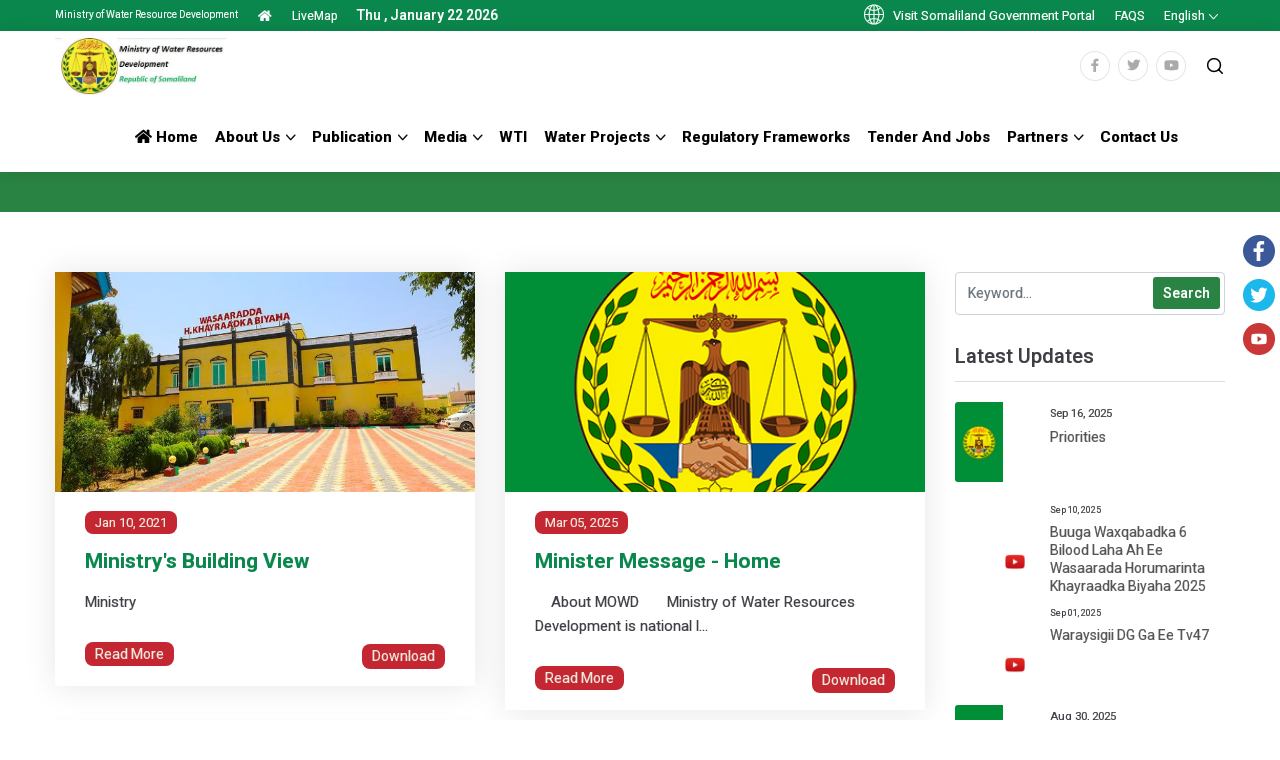

--- FILE ---
content_type: text/html; charset=UTF-8
request_url: https://mowd.govsomaliland.org/articles/publications
body_size: 8005
content:
<!DOCTYPE html>
<html  dir="ltr"  class="en">
<head>
    <meta charset="utf-8">
    <meta name="csrf-token-name" content="csrf_token" />
<meta name="csrf-token-value" content="flc0Y2Rxa0M0cU5WZkxGaUY2NXZkRVAyblZaNk9DRW74Ko2aPVZd2Di09rvArqT-_XFLJQu_haY65iDAbKjwkw==" />
<link rel="canonical" href="https://mowd.govsomaliland.org/articles/publications" />
<link rel="shortlink" href="https://mowd.govsomaliland.org/articles/publications" />
<script type="text/javascript" src="https://www.govsomaliland.org//frontend/assets/cache/57efdc13/jquery.min.js"></script>
<script type="text/javascript" src="https://govsomaliland.org/assets/js/common.js?q=2&amp;av=5ab9260e"></script>
<title></title>
    <meta name="viewport" content="width=device-width, initial-scale=1.0">
    <meta name="description" content="">
	 	<link href="https://govsomaliland.org/assets/themes/72/css/bootstrap.css" rel="stylesheet">
	 
    <link href="https://govsomaliland.org/assets/themes/72/css/contant_mict.css?q=38" rel="stylesheet">
     
	
	
	<link href="https://govsomaliland.org/assets/themes/72/css/style.css?q=5186" rel="stylesheet">
	<link href="https://govsomaliland.org/assets/themes/72/css/style_extend_department.css?q=20031181" rel="stylesheet">
	<!--<link href="css/uikit.min.css" rel="stylesheet"> -->
	<!-- Responsive File -->
	<link href="https://govsomaliland.org/assets/themes/72/css/responsive.css" rel="stylesheet">
	<link rel="shortcut icon" href="https://govsomaliland.org//frontend/assets/files/logos/55844427681857956c493-Wasaaradda...jpg" type="image/x-icon">
	<link rel="icon" href="https://govsomaliland.org//frontend/assets/files/logos/55844427681857956c493-Wasaaradda...jpg" type="image/x-icon">
                 <!-- Global site tag (gtag.js) - Google Analytics -->
            <script async src="https://www.googletagmanager.com/gtag/js?id=UA-229561475-5"></script>
            <script>
            window.dataLayer = window.dataLayer || [];
            function gtag(){dataLayer.push(arguments);}
            gtag('js', new Date());
            
            gtag('config', 'UA-229561475-5');
            </script>
        <script> var rtl_true = 0;</script>
      
   <style>
        html.so #navbarSupportedContent ul.navigation  li.t1  { max-width: 115px !important;}  html.so #navbarSupportedContent ul.navigation  li.t1  a{ line-height:1 !important;}
        html.so #navbarSupportedContent ul.navigation  li.t1 {    margin-right: 17px; }
        html.so #navbarSupportedContent ul.navigation  li.t1.dropdown > a::before { line-height: 1.8; }
        
        @media only screen and (min-width: 992px) {
        .main-menu .navigation>li:nth-last-child(2)>ul,.main-menu .navigation>li:last-child>ul { right: 0; left:unset !important; }
        .main-menu .navigation>li:nth-last-child(2)>ul>li>ul, .main-menu .navigation>li:last-child>ul>li>ul {   left: -100%; }
        .main-menu .navigation>li:nth-last-child(2)>ul>li>ul>li>ul, .main-menu .navigation>li:last-child>ul>li>ul>li>ul {   left: -100%;position:absolute;     background: #fff;    width: 100%;    top: 0;display:none;}
         .main-menu .navigation>li:nth-last-child(2)>ul>li>ul>li:hover ul, .main-menu .navigation>li:last-child>ul>li>ul>li:hover ul { display:block;}
              .main-menu .navigation>li:nth-last-child(2)>ul>li>ul>li>ul>li a, .main-menu .navigation>li:last-child>ul>li>ul>li>ul>li a {position: relative;    display: block;    padding: 12px 0px;    padding-left: 22px;    line-height: 1.4;    font-weight: 500;    font-size: 14px;    color: #757575;    text-align: left;    text-transform: capitalize;    border-bottom: 1px solid rgba(0, 0, 0, 0.07);    transition: all 300ms ease;    -moz-transition: all 300ms ease;    -webkit-transition: all 300ms ease;    -ms-transition: all 300ms ease;    -o-transition: all 300ms ease;    word-break: break-word; }
  @font-face {
    font-family: ProdaSans;
    src: url('../fonts/ProdaSans-Black.otf') format('otf');
    font-weight: normal;
    font-style: normal;
}
.body{
    font-family:ProdaSans;
}
html .outer-cover::after {
  content:unset  !important;
}.object-fit-cover{ object-fit:cover; }
#dept-body-26 .outer-cover::after {
  content:''  !important;
}.mstyle-n li {	list-style-type: none;	text-align: center;	margin-bottom: 15px;	padding: 0px !important;	background-image: unset !important;	padding: 0px 10px 10px 10px !important;	min-height: 150px !important;	/* flex: 1; */	/* min-width: 233px; */	height: 100px !important;}
.mstyle-n li a {	padding: 10px;	border-radius: 10px;background-color: #1E4D76;background: linear-gradient(176deg, rgba(30,77,118,1) 0%, rgba(10,135,76,1) 100%);;	color: #fff;	display: block;	height: 100%;	align-items: center;	justify-content: center;	display: inline-flex;	width: 100%;font-size: 16px;font-weight: 600;}
.mstyle-n li:nth-child(2n+1) a {  }.mstyle-n li a:hover{text-decoration:underline;}
   </style>
    <!--[if lt IE 9]>
    <script src="//oss.maxcdn.com/libs/html5shiv/3.7.0/html5shiv.js"></script>
    <script src="//oss.maxcdn.com/libs/respond.js/1.3.0/respond.min.js"></script>
    <![endif]-->
</head>
<body id="dept-body-22" class=" ">
    <style>
        
    </style>
<div class="page-wrapper"> 
  
  <!-- Preloader -->
  
  
  
  <!-- Main Header -->
  
  <header class="main-header header-style-two"> 
    
    <!-- Header Top -->
    
    <div class="header-top header-top-two">
      <div class="auto-container">
        <div class="inner clearfix">
          <div class="top-left clearfix">
            
            <ul class="info clearfix">
                <li style="font-weight:normal;font-size:10px;color: #fafafa;">Ministry of Water Resource Development</li>
                <li><a href="/"><i class="fa fa-home"></i></a></li>
                                        <li class="top-sec-sl"><a href="https://www.facebook.com/mowd.govsomaliland.org" target="_blank" class="has-tooltip"><span class="fab fa-facebook-f"></span> <div class="c-tooltip"> <div class="tooltip-inner">Facebook</div> </div></a></li>
                                        <li class="top-sec-sl"><a href="https://x.com/Mowrdsl"  target="_blank" class="has-tooltip"><span class="fab fab fa-twitter"></span> <div class="c-tooltip"> <div class="tooltip-inner">Twitter</div> </div></a></li>
                                        <li class="top-sec-sl"><a href="https://www.youtube.com/@WASAARADDABIYAHAJSL"  target="_blank" class="has-tooltip"><span class="fab fa-youtube"></span> <div class="c-tooltip"> <div class="tooltip-inner">Youtube</div> </div></a></li>
                    				<li><a href="https://www.arcgis.com/apps/mapviewer/index.html?webmap=a7f6aab2320b4880a6f82a0cdc4b2ec9" style="text-transform: initial;"  >LiveMap</a></li>					 <li>Thu , January 22 2026</li>
 
            </ul>
          </div>
          <div class="top-right clearfix"> 
            
            <!--Language-->
            
            <div class="language">
              
				<ul class="info clearfix">
				    <li><a href="https://www.govsomaliland.org" style="font-size: 13px;text-transform:initial;"><span class="icon flaticon-worldwide-1"></span> Visit Somaliland Government Portal</a></li>
			 <li><a href="/articles/faq" >FAQs</a></li>
										<li>
					    					    <div class="dropdown language-dp-donw">
  <button class="btn btn-default dropdown-toggle" type="button" id="menu1" data-toggle="dropdown">English  <span class="caret"></span></button>
  <ul class="dropdown-menu" role="menu" aria-labelledby="menu1">
     					<li class="active" ><a href="/site/changeLanguage/val/en"    title="Browse in English Language"  >English</a></li>
				 <li role="presentation" class="divider"></li>
										<li class="" ><a href="/site/changeLanguage/val/ar"    title="Browse in عربى Language"  >عربى</a></li>
				 <li role="presentation" class="divider"></li>
										<li class="" ><a href="/site/changeLanguage/val/so"    title="Browse in Somali Language"  >Somali</a></li>
				 <li role="presentation" class="divider"></li>
						
   
    
  </ul>
</div
					    
					></li>
					      <li style="margin-left:10px;padding-right:0px;" class="not-for-normal-c"> <button type="button" class="theme-btn search-toggler"><span class="icon flaticon-loupe-1"></span></button></li>	
      
				  
            </ul>
              
            </div>
             
          </div>
        </div>
      </div>
    </div>
    
    <!-- Header Upper -->
    
    <div class="header-upper">
      <div class="auto-container">
        <div class="inner-container clearfix"> 
          
          <!--Logo-->
          
          <div class="logo-box clearfix">
            <div class="logo"> <a href="/" title="Ministry of Water Resource Development"><img src="https://govsomaliland.org//frontend/assets/files/logos/381465639681853024aaa5-Wasaaradda...jpg" alt="Ministry of Water Resource Development" title="Ministry of Water Resource Development"></a> </div>
          </div>
          
             <style>
              .right_contents { list-style-type:none; }
          .right_contents li{ float:left; display:inline-block;padding: 0px 4px;line-height: 30px; }
          .right_contents li a{  color:#000;font-size:14px;; }
              .header-style-two .header-upper .search-btn-one::before {
    content: unset !important; 
}.search-btn-one button .icon {
   
    padding: 0;
    margin-top: -2px;
}.main-header .search-btn-one button .icon { padding-left:0px; }
li.social-links-one a {
    position: relative;
    display: block;
    width: 30px;
    height: 30px;
    font-size: 13px;
    line-height: 28px;
    border: 1px solid rgba(0, 0, 0, 0.10);
    text-align: center;
    background: #ffffff;
    color: #aaaaaa;
    border-radius: 50%;
    -webkit-transition: all 300ms linear;
    -ms-transition: all 300ms linear;
    transition: all 300ms linear;
}
          </style>
        
            <div class="search-btn search-btn-one">
			  <ul class="right_contents">
			                            <li class="social-links-one"><a href="https://www.facebook.com/mowd.govsomaliland.org"  target="_blank" class="has-tooltip"><span class="fab fa-facebook-f"></span> <div class="c-tooltip"> <div class="tooltip-inner">Facebook</div> </div></a></li>
                                        <li class="social-links-one"><a href="https://x.com/Mowrdsl"  target="_blank" class="has-tooltip"><span class="fab fab fa-twitter"></span> <div class="c-tooltip"> <div class="tooltip-inner">Twitter</div> </div></a></li>
                                        <li class="social-links-one"><a href="https://www.youtube.com/@WASAARADDABIYAHAJSL"  target="_blank" class="has-tooltip"><span class="fab fa-youtube"></span> <div class="c-tooltip"> <div class="tooltip-inner">Youtube</div> </div></a></li>
                     
                    
                    <li style="margin-left:10px;padding-right:0px;"> <button type="button" class="theme-btn search-toggler"><span class="icon flaticon-loupe-1"></span></button></li>	
      
			  </ul>
           
          </div>
      
          <!--Nav-->
          
          <div class="nav-outer clearfix"> 
            
            <!--Mobile Navigation Toggler-->
            
            <div class="mobile-nav-toggler"><span class="icon flaticon-menu-1"></span></div>
            
            <!-- Main Menu -->
            
            <nav class="main-menu navbar-expand-md navbar-light">
              <div class="collapse navbar-collapse show clearfix" id="navbarSupportedContent">
                <ul class="navigation clearfix" >
                    <li class="dd"><a href="/"   ><i class="fa fa-home"></i> Home</a></li>                    <style>
                        .dropdown.third-c  > ul { padding-bottom: 15px;padding-top: 15px;border-bottom: 1px solid #eee;}
                    </style>
					<li class="dropdown" ><a href="#0">About Us</a><ul><li class="" ><a href="/article/about-mowd">About the Ministry</a></li><li class="" ><a href="/article/top-management-6">Top Management</a></li><li class="" ><a href="/article/water">Priorities</a></li><li class="dropdown" ><a href="#0">Departments</a><ul><li class=" ddf" ><a href="/article/shallow-wells-and-meteorology">Shallow Wells and Meteorology</a></li><li class=" ddf" ><a href="/article/water-supply">Water Supply Management</a></li><li class=" ddf" ><a href="/article/operation-and-maintenance">Operation and Maintenance</a></li><li class=" ddf" ><a href="/article/admin-and-finance">Admin and Finance</a></li><li class=" ddf" ><a href="/article/ground-water-department">Ground Water</a></li><li class=" ddf" ><a href="/article/ict">ICT</a></li><li class=" ddf" ><a href="/article/planning-and-coordination">Planning and Coordination</a></li><li class=" ddf" ><a href="/article/human-resource-management-1">Human Resource Management</a></li><li class=" ddf" ><a href="/article/water-research-and-regulatory-framework">Water Research and Regulatory Framework</a></li><li class=" ddf" ><a href="/article/surface-water">Surface Water</a></li><li class=" ddf" ><a href="#0">Monitoring and Evaluation</a></li></ul></li><li class=" ddf" ><a href="/article/organogram-1">Organogram</a></li></ul></li><li class="dropdown" ><a href="#0">Publication</a><ul><li class="" ><a href="/article/articles-1">Articles</a></li><li class="" ><a href="/article/somaliland-national-water-management-investment-plan">Reports</a></li><li class="" ><a href="/article/waxqabadka-wasaaradda-ee-lixbilood-laha-ah-january-june-2025">Magazines</a></li><li class="" ><a href="/article/annual-precipitation">Annual Precipitation</a></li></ul></li><li class="dropdown" ><a href="#0">Media</a><ul><li class="" ><a href="/articles/news-3">News</a></li><li class="" ><a href="/article/fariinta-wasiirka-ee-xuska-maalinta-biyaha-aduunka">Press releases</a></li><li class="" ><a href="/article/events-1">Events</a></li><li class="" ><a href="/articles/photo-gallery-1-1-1-1-14">Gallery</a></li><li class="" ><a href="/article/waaxda-ict-gu-waxay-qabataa">Documentary Videos</a></li></ul></li><li class="" ><a href="/article/mowrd-wti">WTI</a></li><li class="dropdown" ><a href="#0">Water Projects</a><ul><li class="dropdown" ><a href="#0">Barwaaqo Project</a><ul><li class=" ddf" ><a href="#0">Documents</a></li><li class=" ddf" ><a href="#0">Subprojects</a></li></ul></li><li class="dropdown third-c ddf" ><a href="#0">GW4R Project</a><ul><li class="" ><a href="/articles/projects-1">Documents</a></li><li class="" ><a href="/article/gw4r-subprojects-1">Subprojects</a></li></ul></li><li class="dropdown" ><a href="#0">SDF</a><ul><li class="" ><a href="#0">Documents</a></li><li class="" ><a href="#0">Subprojects</a></li></ul></li></ul></li><li class="" ><a href="/article/water-regulations">Regulatory  Frameworks</a></li><li class="" ><a href="/article/tender">Tender and Jobs</a></li><li class="dropdown" ><a href="#0">Partners</a><ul><li class="" ><a href="/article/un-organizations">UN Organizations</a></li><li class="" ><a href="/article/international-organizations">International Organizations</a></li><li class="" ><a href="/article/local-organizations">Local Organizations</a></li><li class="" ><a href="/article/somaliland-development-fund-1">SDF</a></li><li class="" ><a href="/article/banks-1">Banks</a></li></ul></li><li class="" ><a href="/article/contact-us">Contact Us</a></li>					 
              
                </ul>
              </div>
            </nav>
          </div>
          
          <!--Search Btn-->
       </div>
      </div>
    </div>
    
    <!--End Header Upper--> 
    
    <!-- Sticky Header  -->
    
    
    <!-- End Sticky Menu --> 
    
    <!-- Mobile Menu  -->
    
    <div class="mobile-menu">
      <div class="menu-backdrop"></div>
      <div class="close-btn"><span class="icon flaticon-targeting-cross"></span></div>
      <nav class="menu-box">
        <div class="nav-logo"> <a href="/"><img src="https://govsomaliland.org/" alt="" title=""></a> </div>
        <div class="menu-outer"> 
          <!--Here Menu Will Come Automatically Via Javascript / Same Menu as in Header--> 
        </div>
        
        <!--Social Links-->
        
        <div class="language">
              
				<ul class="info clearfix">
				<li><span class="icon flaticon-worldwide-1"></span></li>	
				<li><a href="#">English</a></li>
              <li><a href="#">العربية</a></li>
              <li><a href="#">Somali</a></li>
            </ul>
              
            </div>
      </nav>
    </div>
    <!-- End Mobile Menu --> 
    
  </header>
  
  <!-- End Main Header --> 
  
  <!--Search Popup-->
  
  <div id="search-popup" class="search-popup">
    <div class="close-search theme-btn"><span class="flaticon-targeting-cross"></span></div>
    <div class="popup-inner">
      <div class="overlay-layer"></div>
      <div class="search-form">
        <form method="GET" action="/articles">
          <div class="form-group">
            <fieldset>
              <input type="search" class="form-control" name="search" value="" placeholder="Search Here" required>
              <input type="submit" value="Search Now!" class="theme-btn">
            </fieldset>
          </div>
        </form>
              </div>
    </div>
  </div>
  
    <div id="notify-container">
				</div>
  <style>

</style>

<div class="sub_header_in sticky_header">
		<div class="auto-container">
			<h1></h1>
		</div>
	
	</div>
<div class="auto-container margin_60_35">
			<div class="row">
				<div class="col-lg-9">
					<div class="row">
				 
			 		
   <!--Event Block-->
						<div class="col-md-6">

							<article class="blog  list-bl ">
								<figure>
									<a href="/article/unicef-9?category=publications"><img src="https://govsomaliland.org/uploads/files/2021/01/2021-01-10-08-46-41-9020-1610268401.jpg" alt="">
										<div class="preview"><span>Read More</span></div>
									</a>
								</figure>
															<div class="post_info">
																												<small align="center">Jan 10, 2021</small> <br>
									<h1><b><a href="/article/unicef-9?category=publications">Ministry's Building View</a></b></h1>
									<p>Ministry </p>
																	</div>
	                                    							<div class="btn_sn">
                                        <span class="btn-dr1"><a href="/article/unicef-9?category=publications">Read More</a> </span> <span class="btn-dr2 pull-right"><a>Download</a> </span>
                                    </div> <br> 
                                							</article>
							<!-- /article -->

						</div>
	
	<div class="col-md-6">

							<article class="blog  list-bl ">
								<figure>
									<a href="/article/minister-message-home?category=publications"><img src="https://govsomaliland.org/assets/img/no-image.jpg" alt="">
										<div class="preview"><span>Read More</span></div>
									</a>
								</figure>
															<div class="post_info">
																												<small align="center">Mar 05, 2025</small> <br>
									<h1><b><a href="/article/minister-message-home?category=publications">Minister Message - Home</a></b></h1>
									<p> 

 

About MOWD

 

 

 

Ministry of Water Resources Development is national l... </p>
																	</div>
	                                    							<div class="btn_sn">
                                        <span class="btn-dr1"><a href="/article/minister-message-home?category=publications">Read More</a> </span> <span class="btn-dr2 pull-right"><a>Download</a> </span>
                                    </div> <br> 
                                							</article>
							<!-- /article -->

						</div>
	
	<div class="col-md-6">

							<article class="blog  list-bl ">
								<figure>
									<a href="/article/about-publication?category=publications"><img src="https://govsomaliland.org/assets/img/no-image.jpg" alt="">
										<div class="preview"><span>Read More</span></div>
									</a>
								</figure>
															<div class="post_info">
																												<small align="center">Jan 04, 2025</small> <br>
									<h1><b><a href="/article/about-publication?category=publications">About Ministry - Home</a></b></h1>
									<p>


Message Fom the Minister

Minister of Water Resources Development   02-01-202... </p>
																	</div>
	                                    							<div class="btn_sn">
                                        <span class="btn-dr1"><a href="/article/about-publication?category=publications">Read More</a> </span> <span class="btn-dr2 pull-right"><a>Download</a> </span>
                                    </div> <br> 
                                							</article>
							<!-- /article -->

						</div>
	
	<div class="col-md-6">

							<article class="blog  list-bl ">
								<figure>
									<a href="/article/public-holidays-2020-home-listing?category=publications"><img src="https://govsomaliland.org/assets/img/no-image.jpg" alt="">
										<div class="preview"><span>Read More</span></div>
									</a>
								</figure>
															<div class="post_info">
																												<small align="center">Apr 08, 2024</small> <br>
									<h1><b><a href="/article/public-holidays-2020-home-listing?category=publications">Public Holidays - 2024 - Home ...</a></b></h1>
									<p>

Public Holidays


 

 

 








1 Jan

New Year's Day





07 feb

Isra and ... </p>
																	</div>
	                                    							<div class="btn_sn">
                                        <span class="btn-dr1"><a href="/article/public-holidays-2020-home-listing?category=publications">Read More</a> </span> <span class="btn-dr2 pull-right"><a>Download</a> </span>
                                    </div> <br> 
                                							</article>
							<!-- /article -->

						</div>
	
	<div class="col-md-6">

							<article class="blog  list-bl ">
								<figure>
									<a href="/article/priorities-8?category=publications"><img src="https://govsomaliland.org/assets/img/no-image.jpg" alt="">
										<div class="preview"><span>Read More</span></div>
									</a>
								</figure>
															<div class="post_info">
																												<small align="center">Sep 16, 2025</small> <br>
									<h1><b><a href="/article/priorities-8?category=publications">Priorities</a></b></h1>
									<p>Ministry of Water Resources Development Priorities in 2025-2029 </p>
																	</div>
	                                    							<div class="btn_sn">
                                        <span class="btn-dr1"><a href="/article/priorities-8?category=publications">Read More</a> </span> <span class="btn-dr2 pull-right"><a>Download</a> </span>
                                    </div> <br> 
                                							</article>
							<!-- /article -->

						</div>
	
	<div class="col-md-6">

							<article class="blog has-video-b list-bl ">
								<figure>
									<a href="/article/waxqabadka-wasaaradda-ee-lixbilood-laha-ah-january-june-2025?category=publications"><img src="https://img.youtube.com/vi/1EFSsQFav-U/0.jpg" alt="">
										<div class="preview"><span>Read More</span></div>
									</a>
								</figure>
															<div class="post_info">
																												<small align="center">Sep 10, 2025</small> <br>
									<h1><b><a href="/article/waxqabadka-wasaaradda-ee-lixbilood-laha-ah-january-june-2025?category=publications">Buuga Waxqabadka 6 Bilood Laha...</a></b></h1>
									<p>Waxqabadka lixbilood laha ah ee WHKHB 2025 </p>
																	</div>
	                                    							<div class="btn_sn">
                                        <span class="btn-dr1"><a href="/article/waxqabadka-wasaaradda-ee-lixbilood-laha-ah-january-june-2025?category=publications">Read More</a> </span> <span class="btn-dr2 pull-right"><a>Download</a> </span>
                                    </div> <br> 
                                							</article>
							<!-- /article -->

						</div>
	
	<div class="col-md-6">

							<article class="blog has-video-b list-bl ">
								<figure>
									<a href="/article/waraysigii-dg-ga-ee-tv47?category=publications"><img src="https://img.youtube.com/vi/9oNaMirMb5g/0.jpg" alt="">
										<div class="preview"><span>Read More</span></div>
									</a>
								</figure>
															<div class="post_info">
																												<small align="center">Sep 01, 2025</small> <br>
									<h1><b><a href="/article/waraysigii-dg-ga-ee-tv47?category=publications">Waraysigii DG Ga Ee Tv47</a></b></h1>
									<p>Waraysi uu bixiyaya Agaasimaha Guud ee WHKhB, oo ku saabsan xaaladaha biyaha dal... </p>
																	</div>
	                                    							<div class="btn_sn">
                                        <span class="btn-dr1"><a href="/article/waraysigii-dg-ga-ee-tv47?category=publications">Read More</a> </span> <span class="btn-dr2 pull-right"><a>Download</a> </span>
                                    </div> <br> 
                                							</article>
							<!-- /article -->

						</div>
	
	<div class="col-md-6">

							<article class="blog  list-bl ">
								<figure>
									<a href="/article/new-boreholes-esia-documents?category=publications"><img src="https://govsomaliland.org/assets/img/no-image.jpg" alt="">
										<div class="preview"><span>Read More</span></div>
									</a>
								</figure>
															<div class="post_info">
																												<small align="center">Aug 30, 2025</small> <br>
									<h1><b><a href="/article/new-boreholes-esia-documents?category=publications">New Boreholes ESIA Documents</a></b></h1>
									<p>Environmental and Social Impact Assessment (ESIA) documents for Cali-Ciise and Q... </p>
																	</div>
	                                    							<div class="btn_sn">
                                        <span class="btn-dr1"><a href="/article/new-boreholes-esia-documents?category=publications">Read More</a> </span> <span class="btn-dr2 pull-right"><a>Download</a> </span>
                                    </div> <br> 
                                							</article>
							<!-- /article -->

						</div>
	
	<div class="col-md-6">

							<article class="blog has-video-b list-bl ">
								<figure>
									<a href="/article/environmental-and-social-translated-instrument-1?category=publications"><img src="https://img.youtube.com/vi/rHbheT6TVxI/0.jpg" alt="">
										<div class="preview"><span>Read More</span></div>
									</a>
								</figure>
															<div class="post_info">
																												<small align="center">May 13, 2025</small> <br>
									<h1><b><a href="/article/environmental-and-social-translated-instrument-1?category=publications">Dhagaxdhiga Dhaamka Taalabuur</a></b></h1>
									<p>


Khudbadda Wasiirka Wasaaradda Horumarinta Khayraadka Biyaha Mudane Abubakar C... </p>
																	</div>
	                                    							<div class="btn_sn">
                                        <span class="btn-dr1"><a href="/article/environmental-and-social-translated-instrument-1?category=publications">Read More</a> </span> <span class="btn-dr2 pull-right"><a>Download</a> </span>
                                    </div> <br> 
                                							</article>
							<!-- /article -->

						</div>
	
	<div class="col-md-6">

							<article class="blog has-video-b list-bl ">
								<figure>
									<a href="/article/magazine-3?category=publications"><img src="" alt="">
										<div class="preview"><span>Read More</span></div>
									</a>
								</figure>
															<div class="post_info">
																												<small align="center">Mar 25, 2025</small> <br>
									<h1><b><a href="/article/magazine-3?category=publications">Magazine</a></b></h1>
									<p>Magazine </p>
																	</div>
	                                    							<div class="btn_sn">
                                        <span class="btn-dr1"><a href="/article/magazine-3?category=publications">Read More</a> </span> <span class="btn-dr2 pull-right"><a>Download</a> </span>
                                    </div> <br> 
                                							</article>
							<!-- /article -->

						</div>
	
 


					<div class="clearfix"></div>
										                  
										<div class="col-sm-12">
									<div class="pagination-box text-right"  style="margin-top: 20px;">
									<ul class="styled-pagination" id="yw0"><li class="first hidden"><a href="/articles/publications">&lt;&lt; First</a></li>
<li class="previous hidden"><a href="/articles/publications">&lt; Previous</a></li>
<li class="page selected"><a href="/articles/publications">1</a></li>
<li class="page"><a href="/articles/publications?page=2">2</a></li>
<li class="page"><a href="/articles/publications?page=3">3</a></li>
<li class="page"><a href="/articles/publications?page=4">4</a></li>
<li class="page"><a href="/articles/publications?page=5">5</a></li>
<li class="page"><a href="/articles/publications?page=6">6</a></li>
<li class="page"><a href="/articles/publications?page=7">7</a></li>
<li class="page"><a href="/articles/publications?page=8">8</a></li>
<li class="page"><a href="/articles/publications?page=9">9</a></li>
<li class="page"><a href="/articles/publications?page=10">10</a></li>
<li class="next"><a href="/articles/publications?page=2">Next &gt;</a></li>
<li class="last"><a href="/articles/publications?page=21">Last &gt;&gt;</a></li></ul>									</div></div>
									 

                 			 		
	<div id="suggest_friends_last_id"></div>						
						<!-- /col -->
					</div>
					<!-- /row -->

				 	<!-- /pagination -->
					
				</div>
				<!-- /col -->
						<aside class="col-lg-3">
					<div class="widget search_blog">
						<form id="frmId" action="/articles/?0=search" method="GET" >
						 
						<div class="form-group">
							<input type="text" name="search" id="search" value="" class="form-control" placeholder="Keyword...">
							<span><input type="submit" value="Search"></span>
						</div>
						</form>
							<div class="looder hide">
							<div class="polskioverlay"></div>
							<div style="position:relative">
							<div class="right_ldr">
							<div class="lds-css ng-scope"><div style="width:100%;height:100%" class="lds-flickr"><div></div><div></div><div></div></div></div>
							</div>
							</div>
							</div>

					</div>
					
					<!-- /widget -->
					<!-- /widget -->
										 
					<div class="widget">
						<div class="widget-title">
							<h4>Latest Updates</h4>
						</div>
						<ul class="comments-list">
							 
							<li class="">
								<div class="alignleft">
									<a href="/article/priorities-8"><img src="https://govsomaliland.org/assets/img/no-image.jpg" alt=""></a>
								</div>
								<small>Sep 16, 2025</small>
								<h3><a href="/article/priorities-8" title="">Priorities</a></h3>
															</li> 
							 
							<li class="has-video-b small">
								<div class="alignleft">
									<a href="/article/waxqabadka-wasaaradda-ee-lixbilood-laha-ah-january-june-2025"><img src="https://img.youtube.com/vi/1EFSsQFav-U/0.jpg" alt=""></a>
								</div>
								<small>Sep 10, 2025</small>
								<h3><a href="/article/waxqabadka-wasaaradda-ee-lixbilood-laha-ah-january-june-2025" title="">Buuga Waxqabadka 6 bilood Laha Ah ee Wasaarada Horumarinta khayraadka biyaha 2025</a></h3>
															</li> 
							 
							<li class="has-video-b small">
								<div class="alignleft">
									<a href="/article/waraysigii-dg-ga-ee-tv47"><img src="https://img.youtube.com/vi/9oNaMirMb5g/0.jpg" alt=""></a>
								</div>
								<small>Sep 01, 2025</small>
								<h3><a href="/article/waraysigii-dg-ga-ee-tv47" title="">Waraysigii DG ga ee tv47</a></h3>
															</li> 
							 
							<li class="">
								<div class="alignleft">
									<a href="/article/new-boreholes-esia-documents"><img src="https://govsomaliland.org/assets/img/no-image.jpg" alt=""></a>
								</div>
								<small>Aug 30, 2025</small>
								<h3><a href="/article/new-boreholes-esia-documents" title="">New Boreholes ESIA Documents</a></h3>
															</li> 
							 
							<li class="has-video-b small">
								<div class="alignleft">
									<a href="/article/environmental-and-social-translated-instrument-1"><img src="https://img.youtube.com/vi/rHbheT6TVxI/0.jpg" alt=""></a>
								</div>
								<small>May 13, 2025</small>
								<h3><a href="/article/environmental-and-social-translated-instrument-1" title="">Dhagaxdhiga Dhaamka Taalabuur</a></h3>
															</li> 
							 
							<li class="has-video-b small">
								<div class="alignleft">
									<a href="/article/magazine-3"><img src="https://govsomaliland.org/assets/img/blog.png" alt=""></a>
								</div>
								<small>Mar 25, 2025</small>
								<h3><a href="/article/magazine-3" title="">Magazine</a></h3>
															</li> 
							 				 
						</ul>
					</div>
					  
					 
					<!-- /widget -->
					
					<!-- /widget -->
					
					<!-- /widget -->
				</aside>
		
		 		<!-- /aside -->
			</div>
			<!-- /row -->
		</div>

 
  


<footer>
   <div id="footer" class="">
      <div class="row">
         <div class="component content col-lg-12 TPN-footer">
            <div class="component-content">
               <div class="py-7">
                  <div class="TPN-footer-container">
                     <div class="row">
                        <div class="col-sm-12 ">
                           <div class="d-flex justify-content-between align-items-lg-center flex-column-reverse flex-lg-row TPN-footer__logo-wraps">
                              <div class="TPN-footer__logo  col-sm-3 pl-0">
                                 <div><img src="https://govsomaliland.org//frontend/assets/files/logos/644081741681853024abcb-Wasaaradda...jpg"></div>
                              </div>
                             <style>.subr li{ padding-left:0px !important; width:100% !important; }
.footer__emergency-number.links-quick {
    max-width: 100% !important;
}
</style>
                                     <ul class="d-block footer__emergency-number links-quick  col-sm-6 pl-0"  >
                                    <li class="h4-f"><h4>Links</h4></li>
                                    <li style="width:auto !important; max-width:unset;" class="pr-0">
                                        <ul class="subr">
                                    <li><a href="/" >Home</a></li> 
                                           </ul>
                                      
                                      </li>
                                        <li style="width:auto !important; max-width:unset;" class=" pl-1 pr-0">
                                        <ul  class="subr">
                                   <li><a href="/article/feedback" >Feedback</a></li>
                                       </ul>
                                      
                                      </li>
                                        <li style="width:auto !important; max-width:unset;" class=" pl-1 pr-0">
                                        <ul  class="subr subr1">
                                    <li><a href="/articles/faq" >FAQs</a></li>
                                    
                                     </ul>
                                      
                                      </li>
                                                                          
                                        <li> </li>                                        
                                   
                                    </ul> 
                              <div class=" col-sm-3 pl-0 pr-0 text-right">
                                  <a href="https://www.govsomaliland.org" style="color: #fff;font-size: 15px;text-decoration: underline;">Visit Somaliland Government Portal</a>
                                  
                              </div>
                           </div>
                        </div>
                        <div class="col-sm-12">
                           <div class="d-flex justify-content-between flex-column-reverse flex-lg-row TPN-footer__privacy-copyrights">
                              <div class="TPN-footer__privacy-links">
                                 <ul class="d-flex flex-wrap TPN-footer__privacy-links-wrapper">
                                  <li><div class="field-link"><a href="https://www.wipo.int/en/web/copyright#:~:text=Copyright%20(or%20author's%20right)%20is,%2C%20maps%2C%20and%20technical%20drawings."  >Copyright</a></div></li><li><div class="field-link"><a href="/article/privacy-policy"  >Privacy</a></div></li><li><div class="field-link"><a href="/article/disclaimer"  >Disclaimer</a></div></li><li><div class="field-link"><a href="/article/terms-and-conditions"  >Terms & Conditions</a></div></li>                                   
                                 </ul>
                              </div>
                              <div class="TPN-footer__social  mb-lg-0 mb-5">
                                 <ul>
                                  								<li ><a href="https://www.facebook.com/mowd.govsomaliland.org" target="_blank"  ><img src="https://govsomaliland.org/assets/img/fb-round.png"  width="32" height="32" /></a></li>
																<li class="ml-2" ><a href="https://x.com/Mowrdsl"  target="_blank"  ><img src="https://govsomaliland.org/assets/img/twitter-circle.png"  width="32" height="32" /></a></li>
																<li  class="ml-2" ><a href="https://www.youtube.com/@WASAARADDABIYAHAJSL"  target="_blank"  ><img src="https://govsomaliland.org/assets/img/youtube_cir.png"  width="32" height="32"  /></a></li>
								                                </ul>
                              </div>
                           </div>
                        
                           <li class="field-copyright-message ns-cop" style="">Powered by : <span class="yellow-cpy"  >Ministry of ICT</span></li>
                        </div>
                         
                     </div>
                  </div>
               </div>
               <div></div>
            </div>
         </div>
      </div>
   </div>
</footer>




</div>

<!--End pagewrapper--> 

<!--Scroll to top-->

 
<nav class="nav-scroll js-apply-ui is-hidden--sm-down ui-5 ui-light">
		 
		<a class="nav-scroll__link nav-scroll__link--up  scroll-to-target"   data-target="html">
			<span class="nav-scroll__link__text"> </span>
			<span class="icon icon-arrow-up"></span>
		</a>
	</nav>


<script src="https://govsomaliland.org/assets/themes/72/js/popper.min.js"></script> 
<script src="https://govsomaliland.org/assets/themes/72/js/bootstrap.min.js"></script> 
<script src="https://govsomaliland.org/assets/themes/72/js/jquery-ui.js"></script> 
<script src="https://govsomaliland.org/assets/themes/72/js/jquery.fancybox.js"></script> 
<script src="https://govsomaliland.org/assets/themes/72/js/owl.js"></script> 
<script src="https://govsomaliland.org/assets/themes/72/js/scrollbar.js"></script> 
<script src="https://govsomaliland.org/assets/themes/72/js/validate.js"></script> 
<script src="https://govsomaliland.org/assets/themes/72/js/appear.js"></script> 
<script src="https://govsomaliland.org/assets/themes/72/js/wow.js"></script> 
<script src="https://govsomaliland.org/assets/themes/72/js/custom-script.js?q=17"></script>
  
 <div class="sticky-container">
                <ul class="sticky">
                                        <li>
                        <img src="https://govsomaliland.org/assets/img/fb-round.png" width="32" height="32">
                        <p><a href="https://www.facebook.com/mowd.govsomaliland.org" target="_blank">Like Us on<br>Facebook</a></p>
                    </li>
                                        <li>
                        <img src="https://govsomaliland.org/assets/img/twitter-circle.png" width="32" height="32">
                        <p><a href="https://x.com/Mowrdsl" target="_blank">Follow Us on<br>Twitter</a></p>
                    </li> 
                                          <li>
                        <img src="https://govsomaliland.org/assets/img/youtube_cir.png" width="32" height="32">
                        <p><a href="https://www.youtube.com/@WASAARADDABIYAHAJSL" target="_blank">Subscribe on<br>YouYube</a></p>
                    </li> 
                     
                </ul>
            </div>
 <script defer src="https://static.cloudflareinsights.com/beacon.min.js/vcd15cbe7772f49c399c6a5babf22c1241717689176015" integrity="sha512-ZpsOmlRQV6y907TI0dKBHq9Md29nnaEIPlkf84rnaERnq6zvWvPUqr2ft8M1aS28oN72PdrCzSjY4U6VaAw1EQ==" data-cf-beacon='{"version":"2024.11.0","token":"5e819493581e44929dcfd2fb7d0ed9b6","r":1,"server_timing":{"name":{"cfCacheStatus":true,"cfEdge":true,"cfExtPri":true,"cfL4":true,"cfOrigin":true,"cfSpeedBrain":true},"location_startswith":null}}' crossorigin="anonymous"></script>
</body>
</html>


--- FILE ---
content_type: text/javascript
request_url: https://govsomaliland.org/assets/js/common.js?q=2&av=5ab9260e
body_size: 501
content:
function checkScroll() {
				 
						currentPage++;
					 
						offset =  (currentPage - 1) * limit   ;
					 
					jQuery.ajax(slug+'?offset=' + offset + '&limit='+limit+'&is_form=1',  { data		 : {formData: encodeURIComponent( $('#frmId').serialize()) } ,asynchronous:true, evalScripts:true, method:'get', 
						beforeSend: function(){
							  scroll = false;
							loadingDiv.html(loadingHtml);   
							           
						},
						success: function(data, textStatus, jqXHR) {
							loadingDiv.html('');     
							if(data=='1') { stopPagination = false;   }
							else{
							data = JSON.parse(data);
							$('#suggest_friends_last_id').before(data.dataHtml);
 
		   
							//$('#items_container').append(jQuery(data).find('#items_container').html());
							  scroll = true;
					 
							 
							}
							 
						 
					},});
					 
					}
function  ajaxSubmitHappenproperty(form, data, hasError,saveUrl)
{
    if(!hasError)
{

                                 $.ajax({

                                    "type":"POST",
                                    "url":saveUrl,
                                    "data":form.serialize(),
                                    "success":function(data){
										var data = JSON.parse(data);
										if($("#bhb").length>0){  var hhtmk = $("#bhb").attr('data-html');  ;if(hhtmk !==undefined){  $("#bhb").attr('disabled',false); $("#bhb").html(hhtmk); } }
										
										if(data.status=='1'){
											//$('#SendEnquiry2_name,#SendEnquiry2_email,#SendEnquiry2_phone').val('')
											$("#frmbox").html(data.msg) ;
										 
											 
										}
										else{
											$("#msg_alert2").html(data.msg).show();
											setTimeout(function() {
											$("#msg_alert2").hide()
											}, 7000);
										}
										 
                                     },

                                  });
     }
      else
    { 
       alert('error');
     }
 }	
 
  function removethisCookie(){ $('#s-cookies-notification').addClass('d-none'); }
    function setAcceptCookiex(k){
		var acceptUrl= $(k).attr('data-url');
	
		if(acceptUrl !== undefined){
		   
			$.get(acceptUrl,function(data){
				if(data=='1'){
					removethisCookie();
					}
				})
		}
	}
 function submitfrm(){
     if($('#srchinp').val()==''){ $('#srchinp').focus();return false;  }
     $('#frmhmw').submit();;
    }